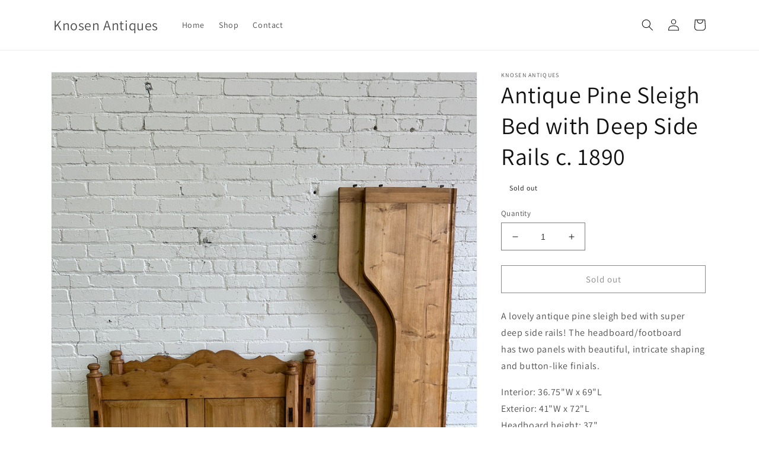

--- FILE ---
content_type: text/css
request_url: https://www.knosenantiques.com/cdn/shop/t/1/assets/base.css?v=144997082486365258741648491543
body_size: 7253
content:
:root,.color-background-1{--color-foreground: var(--color-base-text);--color-background: var(--color-base-background-1);--gradient-background: var(--gradient-base-background-1)}.color-background-2{--color-foreground: var(--color-base-text);--color-background: var(--color-base-background-2);--gradient-background: var(--gradient-base-background-2)}.color-inverse{--color-foreground: var(--color-base-background-1);--color-background: var(--color-base-text);--gradient-background: rgb(var(--color-base-text))}.color-accent-1{--color-foreground: var(--color-base-solid-button-labels);--color-background: var(--color-base-accent-1);--gradient-background: var(--gradient-base-accent-1)}.color-accent-2{--color-foreground: var(--color-base-solid-button-labels);--color-background: var(--color-base-accent-2);--gradient-background: var(--gradient-base-accent-2)}.color-foreground-outline-button{--color-foreground: var(--color-base-outline-button-labels)}.color-foreground-accent-1{--color-foreground: var(--color-base-accent-1)}.color-foreground-accent-2{--color-foreground: var(--color-base-accent-2)}:root,.color-background-1{--color-link: var(--color-base-outline-button-labels);--alpha-link: .85}.color-background-2,.color-inverse,.color-accent-1,.color-accent-2{--color-link: var(--color-foreground);--alpha-link: .7}:root,.color-background-1{--color-button: var(--color-base-accent-1);--color-button-text: var(--color-base-solid-button-labels);--alpha-button-background: 1;--alpha-button-border: 1}.color-background-2,.color-inverse,.color-accent-1,.color-accent-2{--color-button: var(--color-foreground);--color-button-text: var(--color-background)}.button--secondary{--color-button: var(--color-base-outline-button-labels);--color-button-text: var(--color-base-outline-button-labels);--color-button: var(--color-background);--alpha-button-background: 1}.color-background-2 .button--secondary,.color-accent-1 .button--secondary,.color-accent-2 .button--secondary,.color-inverse .button--secondary{--color-button: var(--color-background);--color-button-text: var(--color-foreground)}.button--tertiary{--color-button: var(--color-base-outline-button-labels);--color-button-text: var(--color-base-outline-button-labels);--alpha-button-background: 0;--alpha-button-border: .2}.color-background-2 .button--tertiary,.color-inverse .button--tertiary,.color-accent-1 .button--tertiary,.color-accent-2 .button--tertiary{--color-button: var(--color-foreground);--color-button-text: var(--color-foreground)}:root,.color-background-1{--color-badge-background: var(--color-background);--color-badge-border: var(--color-foreground);--alpha-badge-border: .1}.color-background-2,.color-inverse,.color-accent-1,.color-accent-2{--color-badge-background: var(--color-background);--color-badge-border: var(--color-background);--alpha-badge-border: 1}:root,.color-background-1,.color-background-2{--color-card-hover: var(--color-base-text)}.color-inverse{--color-card-hover: var(--color-base-background-1)}.color-accent-1,.color-accent-2{--color-card-hover: var(--color-base-solid-button-labels)}:root,.color-icon-text{--color-icon: rgb(var(--color-base-text))}.color-icon-accent-1{--color-icon: rgb(var(--color-base-accent-1))}.color-icon-accent-2{--color-icon: rgb(var(--color-base-accent-2))}.color-icon-outline-button{--color-icon: rgb(var(--color-base-outline-button-labels))}.contains-card,.card{--border-radius: var(--card-corner-radius);--border-width: var(--card-border-width);--border-opacity: var(--card-border-opacity);--shadow-horizontal-offset: var(--card-shadow-horizontal-offset);--shadow-vertical-offset: var(--card-shadow-vertical-offset);--shadow-blur-radius: var(--card-shadow-blur-radius);--shadow-opacity: var(--card-shadow-opacity)}.contains-content-container,.content-container{--border-radius: var(--text-boxes-radius);--border-width: var(--text-boxes-border-width);--border-opacity: var(--text-boxes-border-opacity);--shadow-horizontal-offset: var(--text-boxes-shadow-horizontal-offset);--shadow-vertical-offset: var(--text-boxes-shadow-vertical-offset);--shadow-blur-radius: var(--text-boxes-shadow-blur-radius);--shadow-opacity: var(--text-boxes-shadow-opacity)}.product__media-gallery .slider,.product__media-item{--border-radius: var(--media-radius);--border-width: var(--media-border-width);--border-opacity: var(--media-border-opacity);--shadow-horizontal-offset: var(--media-shadow-horizontal-offset);--shadow-vertical-offset: var(--media-shadow-vertical-offset);--shadow-blur-radius: var(--media-shadow-blur-radius);--shadow-opacity: var(--media-shadow-opacity)}.no-js:not(html){display:none!important}html.no-js .no-js:not(html){display:block!important}.no-js-inline{display:none!important}html.no-js .no-js-inline{display:inline-block!important}html.no-js .no-js-hidden{display:none!important}.page-width{max-width:var(--page-width);margin:0 auto;padding:0 1.5rem}.page-width-desktop{padding:0;margin:0 auto}@media screen and (min-width: 750px){.page-width{padding:0 5rem}.page-width--narrow{padding:0 9rem}.page-width-desktop{padding:0}.page-width-tablet{padding:0 5rem}}@media screen and (min-width: 990px){.page-width--narrow{max-width:72.6rem;padding:0}.page-width-desktop{max-width:var(--page-width);padding:0 5rem}}.isolate{position:relative;z-index:0}.section+.section{margin-top:var(--spacing-sections-mobile)}@media screen and (min-width: 750px){.section+.section{margin-top:var(--spacing-sections-desktop)}}.element-margin-top{margin-top:5rem}@media screen and (min-width: 750px){.element-margin{margin-top:calc(5rem + var(--page-width-margin))}}body,.color-background-1,.color-background-2,.color-inverse,.color-accent-1,.color-accent-2{color:rgba(var(--color-foreground),.75);background-color:rgb(var(--color-background))}.background-secondary{background-color:rgba(var(--color-foreground),.04)}.grid-auto-flow{display:grid;grid-auto-flow:column}.page-margin,.shopify-challenge__container{margin:7rem auto}.rte-width{max-width:82rem;margin:0 auto 2rem}.list-unstyled{margin:0;padding:0;list-style:none}.visually-hidden{position:absolute!important;overflow:hidden;width:1px;height:1px;margin:-1px;padding:0;border:0;clip:rect(0 0 0 0);word-wrap:normal!important}.visually-hidden--inline{margin:0;height:1em}.overflow-hidden{overflow:hidden}.skip-to-content-link:focus{z-index:9999;position:inherit;overflow:auto;width:auto;height:auto;clip:auto}.full-width-link{position:absolute;top:0;right:0;bottom:0;left:0;z-index:2}::selection{background-color:rgba(var(--color-foreground),.2)}.text-body{font-size:1.5rem;letter-spacing:.06rem;line-height:calc(1 + .8 / var(--font-body-scale));font-family:var(--font-body-family);font-style:var(--font-body-style);font-weight:var(--font-body-weight)}h1,h2,h3,h4,h5,.h0,.h1,.h2,.h3,.h4,.h5{font-family:var(--font-heading-family);font-style:var(--font-heading-style);font-weight:var(--font-heading-weight);letter-spacing:calc(var(--font-heading-scale) * .06rem);color:rgb(var(--color-foreground));line-height:calc(1 + .3/max(1,var(--font-heading-scale)));word-break:break-word}.h0{font-size:calc(var(--font-heading-scale) * 4rem)}@media only screen and (min-width: 750px){.h0{font-size:calc(var(--font-heading-scale) * 5.2rem)}}h1,.h1{font-size:calc(var(--font-heading-scale) * 3rem)}@media only screen and (min-width: 750px){h1,.h1{font-size:calc(var(--font-heading-scale) * 4rem)}}h2,.h2{font-size:calc(var(--font-heading-scale) * 2rem)}@media only screen and (min-width: 750px){h2,.h2{font-size:calc(var(--font-heading-scale) * 2.4rem)}}h3,.h3{font-size:calc(var(--font-heading-scale) * 1.7rem)}@media only screen and (min-width: 750px){h3,.h3{font-size:calc(var(--font-heading-scale) * 1.8rem)}}h4,.h4{font-family:var(--font-heading-family);font-style:var(--font-heading-style);font-size:calc(var(--font-heading-scale) * 1.5rem)}h5,.h5{font-size:calc(var(--font-heading-scale) * 1.2rem)}@media only screen and (min-width: 750px){h5,.h5{font-size:calc(var(--font-heading-scale) * 1.3rem)}}h6,.h6{color:rgba(var(--color-foreground),.75);margin-block-start:1.67em;margin-block-end:1.67em}blockquote{font-style:italic;color:rgba(var(--color-foreground),.75);border-left:.2rem solid rgba(var(--color-foreground),.2);padding-left:1rem}@media screen and (min-width: 750px){blockquote{padding-left:1.5rem}}.caption{font-size:1rem;letter-spacing:.07rem;line-height:calc(1 + .7 / var(--font-body-scale))}@media screen and (min-width: 750px){.caption{font-size:1.2rem}}.caption-with-letter-spacing{font-size:1rem;letter-spacing:.13rem;line-height:calc(1 + .2 / var(--font-body-scale));text-transform:uppercase}.caption-with-letter-spacing--medium{font-size:1.2rem;letter-spacing:.16rem}.caption-with-letter-spacing--large{font-size:1.4rem;letter-spacing:.18rem}.caption-large,.customer .field input,.customer select,.field__input,.form__label,.select__select{font-size:1.3rem;line-height:calc(1 + .5 / var(--font-body-scale));letter-spacing:.04rem}.color-foreground{color:rgb(var(--color-foreground))}table:not([class]){table-layout:fixed;border-collapse:collapse;font-size:1.4rem;border-style:hidden;box-shadow:0 0 0 .1rem rgba(var(--color-foreground),.2)}table:not([class]) td,table:not([class]) th{padding:1em;border:.1rem solid rgba(var(--color-foreground),.2)}.hidden{display:none!important}@media screen and (max-width: 749px){.small-hide{display:none!important}}@media screen and (min-width: 750px) and (max-width: 989px){.medium-hide{display:none!important}}@media screen and (min-width: 990px){.large-up-hide{display:none!important}}.center{text-align:center}.right{text-align:right}.uppercase{text-transform:uppercase}.light{opacity:.7}a:empty,ul:empty,dl:empty,div:empty,section:empty,article:empty,p:empty,h1:empty,h2:empty,h3:empty,h4:empty,h5:empty,h6:empty{display:none}.link,.customer a{cursor:pointer;display:inline-block;border:none;box-shadow:none;text-decoration:underline;text-underline-offset:.3rem;color:rgb(var(--color-link));background-color:transparent;font-size:1.4rem;font-family:inherit}.link--text{color:rgb(var(--color-foreground))}.link--text:hover{color:rgba(var(--color-foreground),.75)}.link-with-icon{display:inline-flex;font-size:1.4rem;font-weight:600;letter-spacing:.1rem;text-decoration:none;margin-bottom:4.5rem;white-space:nowrap}.link-with-icon .icon{width:1.5rem;margin-left:1rem}a:not([href]){cursor:not-allowed}.circle-divider:after{content:"\2022";margin:0 1.3rem 0 1.5rem}.circle-divider:last-of-type:after{display:none}hr{border:none;height:.1rem;background-color:rgba(var(--color-foreground),.2);display:block;margin:5rem 0}@media screen and (min-width: 750px){hr{margin:7rem 0}}.full-unstyled-link{text-decoration:none;color:currentColor;display:block}.placeholder{background-color:rgba(var(--color-foreground),.04);color:rgba(var(--color-foreground),.55);fill:rgba(var(--color-foreground),.55)}details>*{box-sizing:border-box}.break{word-break:break-word}.visibility-hidden{visibility:hidden}@media (prefers-reduced-motion){.motion-reduce{transition:none!important;animation:none!important}}:root{--duration-short: .1s;--duration-default: .2s;--duration-long: .5s}.underlined-link,.customer a{color:rgba(var(--color-link),var(--alpha-link));text-underline-offset:.3rem;text-decoration-thickness:.1rem;transition:text-decoration-thickness ease .1s}.underlined-link:hover,.customer a:hover{color:rgb(var(--color-link));text-decoration-thickness:.2rem}.icon-arrow{width:1.5rem}h3 .icon-arrow,.h3 .icon-arrow{width:calc(var(--font-heading-scale) * 1.5rem)}.animate-arrow .icon-arrow path{transform:translate(-.25rem);transition:transform var(--duration-short) ease}.animate-arrow:hover .icon-arrow path{transform:translate(-.05rem)}summary{cursor:pointer;list-style:none;position:relative}summary .icon-caret{position:absolute;height:.6rem;right:1.5rem;top:calc(50% - .2rem)}summary::-webkit-details-marker{display:none}.disclosure-has-popup{position:relative}.disclosure-has-popup[open]>summary:before{position:fixed;top:0;right:0;bottom:0;left:0;z-index:2;display:block;cursor:default;content:" ";background:transparent}.disclosure-has-popup>summary:before{display:none}.disclosure-has-popup[open]>summary+*{z-index:100}@media screen and (min-width: 750px){.disclosure-has-popup[open]>summary+*{z-index:4}.facets .disclosure-has-popup[open]>summary+*{z-index:2}}*:focus{outline:0;box-shadow:none}*:focus-visible{outline:.2rem solid rgba(var(--color-foreground),.5);outline-offset:.3rem;box-shadow:0 0 0 .3rem rgb(var(--color-background)),0 0 .5rem .4rem rgba(var(--color-foreground),.3)}.focused,.no-js *:focus{outline:.2rem solid rgba(var(--color-foreground),.5);outline-offset:.3rem;box-shadow:0 0 0 .3rem rgb(var(--color-background)),0 0 .5rem .4rem rgba(var(--color-foreground),.3)}.no-js *:focus:not(:focus-visible){outline:0;box-shadow:none}.focus-inset:focus-visible{outline:.2rem solid rgba(var(--color-foreground),.5);outline-offset:-.2rem;box-shadow:0 0 .2rem rgba(var(--color-foreground),.3)}.focused.focus-inset,.no-js .focus-inset:focus{outline:.2rem solid rgba(var(--color-foreground),.5);outline-offset:-.2rem;box-shadow:0 0 .2rem rgba(var(--color-foreground),.3)}.no-js .focus-inset:focus:not(:focus-visible){outline:0;box-shadow:none}.focus-none{box-shadow:none!important;outline:0!important}.focus-offset:focus-visible{outline:.2rem solid rgba(var(--color-foreground),.5);outline-offset:1rem;box-shadow:0 0 0 1rem rgb(var(--color-background)),0 0 .2rem 1.2rem rgba(var(--color-foreground),.3)}.focus-offset.focused,.no-js .focus-offset:focus{outline:.2rem solid rgba(var(--color-foreground),.5);outline-offset:1rem;box-shadow:0 0 0 1rem rgb(var(--color-background)),0 0 .2rem 1.2rem rgba(var(--color-foreground),.3)}.no-js .focus-offset:focus:not(:focus-visible){outline:0;box-shadow:none}.title,.title-wrapper-with-link{margin:3rem 0 2rem}.title-wrapper-with-link .title{margin:0}.title .link{font-size:inherit}.title-wrapper{margin-bottom:3rem}.title-wrapper-with-link{display:flex;justify-content:space-between;align-items:flex-end;gap:1rem;margin-bottom:3rem;flex-wrap:wrap}.title--primary{margin:4rem 0}.title-wrapper--self-padded-tablet-down,.title-wrapper--self-padded-mobile{padding-left:1.5rem;padding-right:1.5rem}@media screen and (min-width: 750px){.title-wrapper--self-padded-mobile{padding-left:0;padding-right:0}}@media screen and (min-width: 990px){.title,.title-wrapper-with-link{margin:5rem 0 3rem}.title--primary{margin:2rem 0}.title-wrapper-with-link{align-items:center}.title-wrapper-with-link .title{margin-bottom:0}.title-wrapper--self-padded-tablet-down{padding-left:0;padding-right:0}}.title-wrapper-with-link .link-with-icon{margin:0;flex-shrink:0;display:flex;align-items:center}.title-wrapper-with-link .link-with-icon svg{width:1.5rem}.title-wrapper-with-link a{color:rgb(var(--color-link));margin-top:0;flex-shrink:0}.title-wrapper--no-top-margin{margin-top:0}.title-wrapper--no-top-margin>.title{margin-top:0}.subtitle{font-size:1.8rem;line-height:calc(1 + .8 / var(--font-body-scale));letter-spacing:.06rem;color:rgba(var(--color-foreground),.7)}.subtitle--small{font-size:1.4rem;letter-spacing:.1rem}.subtitle--medium{font-size:1.6rem;letter-spacing:.08rem}.grid{display:flex;flex-wrap:wrap;margin-bottom:2rem;padding:0;list-style:none;column-gap:var(--grid-mobile-horizontal-spacing);row-gap:var(--grid-mobile-vertical-spacing)}@media screen and (min-width: 750px){.grid{column-gap:var(--grid-desktop-horizontal-spacing);row-gap:var(--grid-desktop-vertical-spacing)}}.grid:last-child{margin-bottom:0}.grid__item{width:calc(25% - var(--grid-mobile-horizontal-spacing) * 3 / 4);max-width:calc(50% - var(--grid-mobile-horizontal-spacing) / 2);flex-grow:1;flex-shrink:0}@media screen and (min-width: 750px){.grid__item{width:calc(25% - var(--grid-desktop-horizontal-spacing) * 3 / 4);max-width:calc(50% - var(--grid-desktop-horizontal-spacing) / 2)}}.grid--gapless.grid{column-gap:0;row-gap:0}@media screen and (max-width: 749px){.grid__item.slider__slide--full-width{width:100%;max-width:none}}.grid--1-col .grid__item{max-width:100%;width:100%}.grid--3-col .grid__item{width:calc(33.33% - var(--grid-mobile-horizontal-spacing) * 2 / 3)}@media screen and (min-width: 750px){.grid--3-col .grid__item{width:calc(33.33% - var(--grid-desktop-horizontal-spacing) * 2 / 3)}}.grid--2-col .grid__item{width:calc(50% - var(--grid-mobile-horizontal-spacing) / 2)}@media screen and (min-width: 750px){.grid--2-col .grid__item{width:calc(50% - var(--grid-desktop-horizontal-spacing) / 2)}.grid--4-col-tablet .grid__item{width:calc(25% - var(--grid-desktop-horizontal-spacing) * 3 / 4)}.grid--3-col-tablet .grid__item{width:calc(33.33% - var(--grid-desktop-horizontal-spacing) * 2 / 3)}.grid--2-col-tablet .grid__item{width:calc(50% - var(--grid-desktop-horizontal-spacing) / 2)}}@media screen and (max-width: 989px){.grid--1-col-tablet-down .grid__item{width:100%;max-width:100%}.slider--tablet.grid--peek{margin:0;width:100%}.slider--tablet.grid--peek .grid__item{box-sizing:content-box;margin:0}}@media screen and (min-width: 990px){.grid--6-col-desktop .grid__item{width:calc(16.66% - var(--grid-desktop-horizontal-spacing) * 5 / 6);max-width:calc(16.66% - var(--grid-desktop-horizontal-spacing) * 5 / 6)}.grid--5-col-desktop .grid__item{width:calc(20% - var(--grid-desktop-horizontal-spacing) * 4 / 5);max-width:calc(20% - var(--grid-desktop-horizontal-spacing) * 4 / 5)}.grid--4-col-desktop .grid__item{width:calc(25% - var(--grid-desktop-horizontal-spacing) * 3 / 4);max-width:calc(25% - var(--grid-desktop-horizontal-spacing) * 3 / 4)}.grid--3-col-desktop .grid__item{width:calc(33.33% - var(--grid-desktop-horizontal-spacing) * 2 / 3);max-width:calc(33.33% - var(--grid-desktop-horizontal-spacing) * 2 / 3)}.grid--2-col-desktop .grid__item{width:calc(50% - var(--grid-desktop-horizontal-spacing) / 2);max-width:calc(50% - var(--grid-desktop-horizontal-spacing) / 2)}}.grid--full-width{flex:0 0 100%;max-width:100%}@media screen and (min-width: 990px){.grid--full-width .grid__item{width:100%;max-width:100%}}@media screen and (max-width: 749px){.grid--peek.slider--mobile{margin:0;width:100%}.grid--peek.slider--mobile .grid__item{box-sizing:content-box;margin:0}.grid--peek .grid__item{min-width:35%}.grid--peek.slider .grid__item:first-of-type{margin-left:1.5rem}.grid--peek.slider .grid__item:last-of-type{margin-right:1.5rem}.grid--2-col-tablet-down .grid__item{width:calc(50% - var(--grid-mobile-horizontal-spacing) / 2)}.slider--tablet.grid--peek.grid--2-col-tablet-down .grid__item,.grid--peek .grid__item{width:calc(50% - var(--grid-mobile-horizontal-spacing) - 3rem)}.slider--tablet.grid--peek.grid--1-col-tablet-down .grid__item,.slider--mobile.grid--peek.grid--1-col-tablet-down .grid__item{width:calc(100% - var(--grid-mobile-horizontal-spacing) - 3rem)}}@media screen and (min-width: 750px) and (max-width: 989px){.slider--tablet.grid--peek .grid__item{width:calc(25% - var(--grid-desktop-horizontal-spacing) - 3rem)}.slider--tablet.grid--peek.grid--3-col-tablet .grid__item{width:calc(33.33% - var(--grid-desktop-horizontal-spacing) - 3rem)}.slider--tablet.grid--peek.grid--2-col-tablet .grid__item,.slider--tablet.grid--peek.grid--2-col-tablet-down .grid__item{width:calc(50% - var(--grid-desktop-horizontal-spacing) - 3rem)}.slider--tablet.grid--peek .grid__item:first-of-type{margin-left:1.5rem}.slider--tablet.grid--peek .grid__item:last-of-type{margin-right:1.5rem}.grid--2-col-tablet-down .grid__item{width:calc(50% - var(--grid-desktop-horizontal-spacing) / 2)}.grid--1-col-tablet-down.grid--peek .grid__item{width:calc(100% - var(--grid-desktop-horizontal-spacing) - 3rem)}}.media{display:block;background-color:rgba(var(--color-foreground),.1);position:relative;overflow:hidden}.media--transparent{background-color:transparent}.media>*:not(.zoom):not(.deferred-media__poster-button),.media model-viewer{display:block;max-width:100%;position:absolute;top:0;left:0;height:100%;width:100%}.media>img{object-fit:cover;object-position:center center;transition:opacity .4s cubic-bezier(.25,.46,.45,.94)}.media--square{padding-bottom:100%}.media--portrait{padding-bottom:125%}.media--landscape{padding-bottom:66.6%}.media--cropped{padding-bottom:56%}.media--16-9{padding-bottom:56.25%}.media--circle{padding-bottom:100%;border-radius:50%}.media.media--hover-effect>img+img{opacity:0}@media screen and (min-width: 990px){.media--cropped{padding-bottom:63%}}deferred-media{display:block}.button,.shopify-challenge__button,.customer button,button.shopify-payment-button__button--unbranded,.shopify-payment-button [role=button],.cart__dynamic-checkout-buttons [role=button],.cart__dynamic-checkout-buttons iframe{--shadow-horizontal-offset: var(--buttons-shadow-horizontal-offset);--shadow-vertical-offset: var(--buttons-shadow-vertical-offset);--shadow-blur-radius: var(--buttons-shadow-blur-radius);--shadow-opacity: var(--buttons-shadow-opacity);--border-offset: var(--buttons-border-offset);--border-opacity: calc(1 - var(--buttons-border-opacity));border-radius:var(--buttons-radius-outset);position:relative}.button,.shopify-challenge__button,.customer button,button.shopify-payment-button__button--unbranded{min-width:calc(12rem + var(--buttons-border-width) * 2);min-height:calc(4.5rem + var(--buttons-border-width) * 2)}.shopify-payment-button__button--branded{z-index:auto}.cart__dynamic-checkout-buttons iframe{box-shadow:var(--shadow-horizontal-offset) var(--shadow-vertical-offset) var(--shadow-blur-radius) rgba(var(--color-base-text),var(--shadow-opacity))}.button,.shopify-challenge__button,.customer button{display:inline-flex;justify-content:center;align-items:center;border:0;padding:0 3rem;cursor:pointer;font:inherit;font-size:1.5rem;text-decoration:none;color:rgb(var(--color-button-text));transition:box-shadow var(--duration-short) ease;-webkit-appearance:none;appearance:none;background-color:rgba(var(--color-button),var(--alpha-button-background))}.button:before,.shopify-challenge__button:before,.customer button:before,.shopify-payment-button__button--unbranded:before,.shopify-payment-button [role=button]:before,.cart__dynamic-checkout-buttons [role=button]:before{content:"";position:absolute;top:0;right:0;bottom:0;left:0;z-index:-1;border-radius:var(--buttons-radius-outset);box-shadow:var(--shadow-horizontal-offset) var(--shadow-vertical-offset) var(--shadow-blur-radius) rgba(var(--color-shadow),var(--shadow-opacity))}.button:after,.shopify-challenge__button:after,.customer button:after,.shopify-payment-button__button--unbranded:after{content:"";position:absolute;top:var(--buttons-border-width);right:var(--buttons-border-width);bottom:var(--buttons-border-width);left:var(--buttons-border-width);z-index:1;border-radius:var(--buttons-radius);box-shadow:0 0 0 calc(var(--buttons-border-width) + var(--border-offset)) rgba(var(--color-button-text),var(--border-opacity)),0 0 0 var(--buttons-border-width) rgba(var(--color-button),var(--alpha-button-background));transition:box-shadow var(--duration-short) ease}.button:not([disabled]):hover:after,.shopify-challenge__button:hover:after,.customer button:hover:after,.shopify-payment-button__button--unbranded:hover:after{--border-offset: 1.3px;box-shadow:0 0 0 calc(var(--buttons-border-width) + var(--border-offset)) rgba(var(--color-button-text),var(--border-opacity)),0 0 0 calc(var(--buttons-border-width) + 1px) rgba(var(--color-button),var(--alpha-button-background))}.button--secondary:after{--border-opacity: var(--buttons-border-opacity)}.button:focus-visible,.button:focus,.button.focused,.shopify-payment-button__button--unbranded:focus-visible,.shopify-payment-button [role=button]:focus-visible,.shopify-payment-button__button--unbranded:focus,.shopify-payment-button [role=button]:focus{outline:0;box-shadow:0 0 0 .3rem rgb(var(--color-background)),0 0 0 .5rem rgba(var(--color-foreground),.5),0 0 .5rem .4rem rgba(var(--color-foreground),.3)}.button:focus:not(:focus-visible):not(.focused),.shopify-payment-button__button--unbranded:focus:not(:focus-visible):not(.focused),.shopify-payment-button [role=button]:focus:not(:focus-visible):not(.focused){box-shadow:inherit}.button::selection,.shopify-challenge__button::selection,.customer button::selection{background-color:rgba(var(--color-button-text),.3)}.button,.button-label,.shopify-challenge__button,.customer button{font-size:1.5rem;letter-spacing:.1rem;line-height:calc(1 + .2 / var(--font-body-scale))}.button--tertiary{font-size:1.2rem;padding:1rem 1.5rem;min-width:calc(9rem + var(--buttons-border-width) * 2);min-height:calc(3.5rem + var(--buttons-border-width) * 2)}.button--small{padding:1.2rem 2.6rem}.button:disabled,.button[aria-disabled=true],.button.disabled,.customer button:disabled,.customer button[aria-disabled=true],.customer button.disabled{cursor:not-allowed;opacity:.5}.button--full-width{display:flex;width:100%}.button.loading{color:transparent;position:relative}@media screen and (forced-colors: active){.button.loading{color:rgb(var(--color-foreground))}}.button.loading>.loading-overlay__spinner{top:50%;left:50%;transform:translate(-50%,-50%);position:absolute;height:100%;display:flex}.share-button{display:block;position:relative}.share-button details{width:fit-content}.share-button__button{font-size:1.4rem;display:flex;min-height:2.4rem;align-items:center;color:rgb(var(--color-link));margin-left:0;padding-left:0}details[open]>.share-button__fallback{animation:animateMenuOpen var(--duration-default) ease}.share-button__button:hover{text-decoration:underline;text-underline-offset:.3rem}.share-button__button,.share-button__fallback button{cursor:pointer;background-color:transparent;border:none}.share-button__button .icon-share{height:1.2rem;margin-right:1rem;width:1.3rem}.share-button__fallback{background:rgb(var(--color-background));display:flex;align-items:center;position:absolute;top:3rem;left:.1rem;z-index:3;width:100%;min-width:max-content;border-radius:var(--inputs-radius);border:0}.share-button__fallback:after{pointer-events:none;content:"";position:absolute;top:var(--inputs-border-width);right:var(--inputs-border-width);bottom:var(--inputs-border-width);left:var(--inputs-border-width);border:.1rem solid transparent;border-radius:var(--inputs-radius);box-shadow:0 0 0 var(--inputs-border-width) rgba(var(--color-foreground),var(--inputs-border-opacity));transition:box-shadow var(--duration-short) ease;z-index:1}.share-button__fallback:before{pointer-events:none;content:"";position:absolute;top:0;right:0;bottom:0;left:0;border-radius:var(--inputs-radius-outset);box-shadow:var(--inputs-shadow-horizontal-offset) var(--inputs-shadow-vertical-offset) var(--inputs-shadow-blur-radius) rgba(var(--color-base-text),var(--inputs-shadow-opacity));z-index:-1}.share-button__fallback button{width:4.4rem;height:4.4rem;padding:0;flex-shrink:0;display:flex;justify-content:center;align-items:center;position:relative;right:var(--inputs-border-width)}.share-button__fallback button:hover{color:rgba(var(--color-foreground),.75)}.share-button__fallback button:hover svg{transform:scale(1.07)}.share-button__close:not(.hidden)+.share-button__copy{display:none}.share-button__close,.share-button__copy{background-color:transparent;color:rgb(var(--color-foreground))}.share-button__copy:focus-visible,.share-button__close:focus-visible{background-color:rgb(var(--color-background));z-index:2}.share-button__copy:focus,.share-button__close:focus{background-color:rgb(var(--color-background));z-index:2}.field:not(:focus-visible):not(.focused)+.share-button__copy:not(:focus-visible):not(.focused),.field:not(:focus-visible):not(.focused)+.share-button__close:not(:focus-visible):not(.focused){background-color:inherit}.share-button__fallback .field:after,.share-button__fallback .field:before{content:none}.share-button__fallback .field{border-radius:0;min-width:auto;min-height:auto;transition:none}.share-button__fallback .field__input:focus,.share-button__fallback .field__input:-webkit-autofill{outline:.2rem solid rgba(var(--color-foreground),.5);outline-offset:.1rem;box-shadow:0 0 0 .1rem rgb(var(--color-background)),0 0 .5rem .4rem rgba(var(--color-foreground),.3)}.share-button__fallback .field__input{box-shadow:none;text-overflow:ellipsis;white-space:nowrap;overflow:hidden;filter:none;min-width:auto;min-height:auto}.share-button__fallback .field__input:hover{box-shadow:none}.share-button__fallback .icon{width:1.5rem;height:1.5rem}.share-button__message:not(:empty){display:flex;align-items:center;width:100%;height:100%;margin-top:0;padding:.8rem 0 .8rem 1.5rem;margin:var(--inputs-border-width)}.share-button__message:not(:empty):not(.hidden)~*{display:none}.field__input,.select__select,.customer .field input,.customer select{-webkit-appearance:none;appearance:none;background-color:rgb(var(--color-background));color:rgb(var(--color-foreground));font-size:1.6rem;width:100%;box-sizing:border-box;transition:box-shadow var(--duration-short) ease;border-radius:var(--inputs-radius);height:4.5rem;min-height:calc(var(--inputs-border-width) * 2);min-width:calc(7rem + (var(--inputs-border-width) * 2));position:relative;border:0}.field:before,.select:before,.customer .field:before,.customer select:before,.localization-form__select:before{pointer-events:none;content:"";position:absolute;top:0;right:0;bottom:0;left:0;border-radius:var(--inputs-radius-outset);box-shadow:var(--inputs-shadow-horizontal-offset) var(--inputs-shadow-vertical-offset) var(--inputs-shadow-blur-radius) rgba(var(--color-base-text),var(--inputs-shadow-opacity));z-index:-1}.field:after,.select:after,.customer .field:after,.customer select:after,.localization-form__select:after{pointer-events:none;content:"";position:absolute;top:var(--inputs-border-width);right:var(--inputs-border-width);bottom:var(--inputs-border-width);left:var(--inputs-border-width);border:.1rem solid transparent;border-radius:var(--inputs-radius);box-shadow:0 0 0 var(--inputs-border-width) rgba(var(--color-foreground),var(--inputs-border-opacity));transition:box-shadow var(--duration-short) ease;z-index:1}.select__select{font-family:var(--font-body-family);font-style:var(--font-body-style);font-weight:var(--font-body-weight);font-size:1.2rem;color:rgba(var(--color-foreground),.75)}.field:hover.field:after,.select:hover.select:after,.select__select:hover.select__select:after,.customer .field:hover.field:after,.customer select:hover.select:after,.localization-form__select:hover.localization-form__select:after{box-shadow:0 0 0 calc(.1rem + var(--inputs-border-width)) rgba(var(--color-foreground),var(--inputs-border-opacity));outline:0;border-radius:var(--inputs-radius)}.field__input:focus-visible,.select__select:focus-visible,.customer .field input:focus-visible,.customer select:focus-visible,.localization-form__select:focus-visible.localization-form__select:after{box-shadow:0 0 0 calc(.1rem + var(--inputs-border-width)) rgba(var(--color-foreground));outline:0;border-radius:var(--inputs-radius)}.field__input:focus,.select__select:focus,.customer .field input:focus,.customer select:focus,.localization-form__select:focus.localization-form__select:after{box-shadow:0 0 0 calc(.1rem + var(--inputs-border-width)) rgba(var(--color-foreground));outline:0;border-radius:var(--inputs-radius)}.localization-form__select:focus{outline:0;box-shadow:none}.text-area,.select{display:flex;position:relative;width:100%}.select .icon-caret,.customer select+svg{height:.6rem;pointer-events:none;position:absolute;top:calc(50% - .2rem);right:calc(var(--inputs-border-width) + 1.5rem)}.select__select,.customer select{cursor:pointer;line-height:calc(1 + .6 / var(--font-body-scale));padding:0 2rem;margin:var(--inputs-border-width);min-height:calc(var(--inputs-border-width) * 2)}.field{position:relative;width:100%;display:flex;transition:box-shadow var(--duration-short) ease}.customer .field{display:flex}.field--with-error{flex-wrap:wrap}.field__input,.customer .field input{flex-grow:1;text-align:left;padding:1.5rem;margin:var(--inputs-border-width);transition:box-shadow var(--duration-short) ease}.field__label,.customer .field label{font-size:1.6rem;left:calc(var(--inputs-border-width) + 2rem);top:calc(1rem + var(--inputs-border-width));margin-bottom:0;pointer-events:none;position:absolute;transition:top var(--duration-short) ease,font-size var(--duration-short) ease;color:rgba(var(--color-foreground),.75);letter-spacing:.1rem;line-height:1.5}.field__input:focus~.field__label,.field__input:not(:placeholder-shown)~.field__label,.field__input:-webkit-autofill~.field__label,.customer .field input:focus~label,.customer .field input:not(:placeholder-shown)~label,.customer .field input:-webkit-autofill~label{font-size:1rem;top:calc(var(--inputs-border-width) + .5rem);left:calc(var(--inputs-border-width) + 2rem);letter-spacing:.04rem}.field__input:focus,.field__input:not(:placeholder-shown),.field__input:-webkit-autofill,.customer .field input:focus,.customer .field input:not(:placeholder-shown),.customer .field input:-webkit-autofill{padding:2.2rem 1.5rem .8rem 2rem;margin:var(--inputs-border-width)}.field__input::-webkit-search-cancel-button,.customer .field input::-webkit-search-cancel-button{display:none}.field__input::placeholder,.customer .field input::placeholder{opacity:0}.field__button{align-items:center;background-color:transparent;border:0;color:currentColor;cursor:pointer;display:flex;height:4.4rem;justify-content:center;overflow:hidden;padding:0;position:absolute;right:0;top:0;width:4.4rem}.field__button>svg{height:2.5rem;width:2.5rem}.field__input:-webkit-autofill~.field__button,.field__input:-webkit-autofill~.field__label,.customer .field input:-webkit-autofill~label{color:#000}.text-area{font-family:var(--font-body-family);font-style:var(--font-body-style);font-weight:var(--font-body-weight);min-height:10rem;resize:none}input[type=checkbox]{display:inline-block;width:auto;margin-right:.5rem}.form__label{display:block;margin-bottom:.6rem}.form__message{align-items:center;display:flex;font-size:1.4rem;line-height:1;margin-top:1rem}.form__message--large{font-size:1.6rem}.customer .field .form__message{font-size:1.4rem;text-align:left}.form__message .icon,.customer .form__message svg{flex-shrink:0;height:1.3rem;margin-right:.5rem;width:1.3rem}.form__message--large .icon,.customer .form__message svg{height:1.5rem;width:1.5rem;margin-right:1rem}.customer .field .form__message svg{align-self:start}.form-status{margin:0;font-size:1.6rem}.form-status-list{padding:0;margin:2rem 0 4rem}.form-status-list li{list-style-position:inside}.form-status-list .link:first-letter{text-transform:capitalize}.quantity{color:rgba(var(--color-foreground));position:relative;width:calc(14rem / var(--font-body-scale) + var(--inputs-border-width) * 2);display:flex;border-radius:var(--inputs-radius);min-height:calc((var(--inputs-border-width) * 2) + 4.5rem)}.quantity:after{pointer-events:none;content:"";position:absolute;top:var(--inputs-border-width);right:var(--inputs-border-width);bottom:var(--inputs-border-width);left:var(--inputs-border-width);border:.1rem solid transparent;border-radius:var(--inputs-radius);box-shadow:0 0 0 var(--inputs-border-width) rgba(var(--color-foreground),var(--inputs-border-opacity));transition:box-shadow var(--duration-short) ease;z-index:1}.quantity:before{pointer-events:none;content:"";position:absolute;top:0;right:0;bottom:0;left:0;border-radius:var(--inputs-radius-outset);box-shadow:var(--inputs-shadow-horizontal-offset) var(--inputs-shadow-vertical-offset) var(--inputs-shadow-blur-radius) rgba(var(--color-base-text),var(--inputs-shadow-opacity));z-index:-1}.quantity__input{color:currentColor;font-size:1.4rem;font-weight:500;opacity:.85;text-align:center;background-color:transparent;border:0;padding:0 .5rem;width:100%;flex-grow:1;-webkit-appearance:none;appearance:none}.quantity__button{width:calc(4.5rem / var(--font-body-scale));flex-shrink:0;font-size:1.8rem;border:0;background-color:transparent;cursor:pointer;display:flex;align-items:center;justify-content:center;color:rgb(var(--color-foreground));padding:0}.quantity__button:first-child{margin-left:calc(var(--inputs-border-width))}.quantity__button:last-child{margin-right:calc(var(--inputs-border-width))}.quantity__button svg{width:1rem;pointer-events:none}.quantity__button:focus-visible,.quantity__input:focus-visible{background-color:rgb(var(--color-background));z-index:2}.quantity__button:focus,.quantity__input:focus{background-color:rgb(var(--color-background));z-index:2}.quantity__button:not(:focus-visible):not(.focused),.quantity__input:not(:focus-visible):not(.focused){box-shadow:inherit;background-color:inherit}.quantity__input:-webkit-autofill,.quantity__input:-webkit-autofill:hover,.quantity__input:-webkit-autofill:active{box-shadow:0 0 0 10rem rgb(var(--color-background)) inset!important;-webkit-box-shadow:0 0 0 10rem rgb(var(--color-background)) inset!important}.quantity__input::-webkit-outer-spin-button,.quantity__input::-webkit-inner-spin-button{-webkit-appearance:none;margin:0}.quantity__input[type=number]{-moz-appearance:textfield}.modal__toggle{list-style-type:none}.no-js details[open] .modal__toggle{position:absolute;z-index:5}.modal__toggle-close{display:none}.no-js details[open] svg.modal__toggle-close{display:flex;z-index:1;height:1.7rem;width:1.7rem}.modal__toggle-open{display:flex}.no-js details[open] .modal__toggle-open{display:none}.no-js .modal__close-button.link{display:none}.modal__close-button.link{display:flex;justify-content:center;align-items:center;padding:0rem;height:4.4rem;width:4.4rem;background-color:transparent}.modal__close-button .icon{width:1.7rem;height:1.7rem}.modal__content{position:absolute;top:0;left:0;right:0;bottom:0;background:rgb(var(--color-background));z-index:4;display:flex;justify-content:center;align-items:center}.media-modal{cursor:zoom-out}.media-modal .deferred-media{cursor:initial}.cart-count-bubble:empty{display:none}.cart-count-bubble{position:absolute;background-color:rgb(var(--color-button));color:rgb(var(--color-button-text));height:1.7rem;width:1.7rem;border-radius:100%;display:flex;justify-content:center;align-items:center;font-size:.9rem;bottom:.8rem;left:2.2rem;line-height:calc(1 + .1 / var(--font-body-scale))}#shopify-section-announcement-bar{z-index:4}.announcement-bar{border-bottom:.1rem solid rgba(var(--color-foreground),.08);color:rgb(var(--color-foreground))}.announcement-bar__link{display:block;width:100%;padding:1rem 2rem;text-decoration:none}.announcement-bar__link:hover{color:rgb(var(--color-foreground));background-color:rgba(var(--color-card-hover),.06)}.announcement-bar__link .icon-arrow{display:inline-block;pointer-events:none;margin-left:.8rem;vertical-align:middle;margin-bottom:.2rem}.announcement-bar__link .announcement-bar__message{padding:0}.announcement-bar__message{text-align:center;padding:1rem 2rem;margin:0;letter-spacing:.1rem}#shopify-section-header{z-index:3}.shopify-section-header-sticky{position:sticky;top:0}.shopify-section-header-hidden{transform:translateY(-100%)}.shopify-section-header-hidden.menu-open{transform:translateY(0)}#shopify-section-header.animate{transition:transform .15s ease-out}.header-wrapper{display:block;position:relative;background-color:rgb(var(--color-background))}.header-wrapper--border-bottom{border-bottom:.1rem solid rgba(var(--color-foreground),.08)}.header{display:grid;grid-template-areas:"left-icon heading icons";grid-template-columns:1fr 2fr 1fr;align-items:center;padding-top:1rem;padding-bottom:1rem}@media screen and (min-width: 990px){.header{padding-top:2rem;padding-bottom:2rem}.header--has-menu:not(.header--middle-left){padding-bottom:0}.header--top-left,.header--middle-left:not(.header--has-menu){grid-template-areas:"heading icons" "navigation navigation";grid-template-columns:1fr auto}.header--middle-left{grid-template-areas:"heading navigation icons";grid-template-columns:auto auto 1fr;column-gap:2rem}.header--top-center{grid-template-areas:"left-icon heading icons" "navigation navigation navigation"}.header:not(.header--middle-left) .header__inline-menu{margin-top:1.05rem}}.header *[tabindex="-1"]:focus{outline:none}.header__heading{margin:0;line-height:0}.header>.header__heading-link{line-height:0}.header__heading,.header__heading-link{grid-area:heading;justify-self:center}.header__heading-link{display:inline-block;padding:.75rem;text-decoration:none;word-break:break-word}.header__heading-link:hover .h2{color:rgb(var(--color-foreground))}.header__heading-link .h2{line-height:1;color:rgba(var(--color-foreground),.75)}.header__heading-logo{height:auto;width:100%}@media screen and (max-width: 989px){.header__heading,.header__heading-link{text-align:center}}@media screen and (min-width: 990px){.header__heading-link{margin-left:-.75rem}.header__heading,.header__heading-link{justify-self:start}.header--top-center .header__heading-link,.header--top-center .header__heading{justify-self:center;text-align:center}}.header__icons{display:flex;grid-area:icons;justify-self:end}.header__icon:not(.header__icon--summary),.header__icon span{display:flex;align-items:center;justify-content:center}.header__icon{color:rgb(var(--color-foreground))}.header__icon span{height:100%}.header__icon:after{content:none}.header__icon:hover .icon,.modal__close-button:hover .icon{transform:scale(1.07)}.header__icon .icon{height:2rem;width:2rem;fill:none;vertical-align:middle}.header__icon,.header__icon--cart .icon{height:4.4rem;width:4.4rem}.header__icon--cart{position:relative;margin-right:-1.2rem}@media screen and (max-width: 989px){menu-drawer~.header__icons .header__icon--account{display:none}}.header__icon--menu[aria-expanded=true]:before{content:"";top:100%;left:0;height:calc(var(--viewport-height, 100vh) - (var(--header-bottom-position, 100%)));width:100%;display:block;position:absolute;background:rgba(var(--color-foreground),.5)}menu-drawer+.header__search{display:none}.header>.header__search{grid-area:left-icon;justify-self:start}.header:not(.header--has-menu) *>.header__search{display:none}.header__search{display:inline-flex;line-height:0}.header--top-center>.header__search{display:none}.header--top-center *>.header__search{display:inline-flex}@media screen and (min-width: 990px){.header:not(.header--top-center) *>.header__search,.header--top-center>.header__search{display:inline-flex}.header:not(.header--top-center)>.header__search,.header--top-center *>.header__search{display:none}}.no-js .predictive-search{display:none}details[open]>.search-modal{opacity:1;animation:animateMenuOpen var(--duration-default) ease}details[open] .modal-overlay{display:block}details[open] .modal-overlay:after{position:absolute;content:"";background-color:rgb(var(--color-foreground),.5);top:100%;left:0;right:0;height:100vh}.no-js details[open]>.header__icon--search{top:1rem;right:.5rem}.search-modal{opacity:0;border-bottom:.1rem solid rgba(var(--color-foreground),.08);min-height:calc(100% + var(--inputs-margin-offset) + (2 * var(--inputs-border-width)));height:100%}.search-modal__content{display:flex;align-items:center;justify-content:center;width:100%;height:100%;padding:0 5rem 0 1rem;line-height:calc(1 + .8 / var(--font-body-scale));position:relative}.search-modal__content-bottom{bottom:calc((var(--inputs-margin-offset) / 2))}.search-modal__content-top{top:calc((var(--inputs-margin-offset) / 2))}.search-modal__form{width:100%}.search-modal__close-button{position:absolute;right:.3rem}@media screen and (min-width: 750px){.search-modal__close-button{right:1rem}.search-modal__content{padding:0 6rem}}@media screen and (min-width: 990px){.search-modal__form{max-width:47.8rem}.search-modal__close-button{position:initial;margin-left:.5rem}}.header__icon--menu .icon{display:block;position:absolute;opacity:1;transform:scale(1);transition:transform .15s ease,opacity .15s ease}details:not([open])>.header__icon--menu .icon-close,details[open]>.header__icon--menu .icon-hamburger{visibility:hidden;opacity:0;transform:scale(.8)}.js details[open]:not(.menu-opening)>.header__icon--menu .icon-close{visibility:hidden}.js details[open]:not(.menu-opening)>.header__icon--menu .icon-hamburger{visibility:visible;opacity:1;transform:scale(1.07)}.js .header__inline-menu details>.header__submenu{opacity:0;transform:translateY(-1.5rem)}.header__inline-menu details[open]>.header__submenu{animation:animateMenuOpen var(--duration-default) ease;animation-fill-mode:forwards;z-index:1}@media (prefers-reduced-motion){.header__inline-menu details[open]>.header__submenu{opacity:1;transform:translateY(0)}}.header__inline-menu{margin-left:-1.2rem;grid-area:navigation;display:none}.header--top-center .header__inline-menu,.header--top-center .header__heading-link{margin-left:0}@media screen and (min-width: 990px){.header__inline-menu{display:block}.header--top-center .header__inline-menu{justify-self:center}.header--top-center .header__inline-menu>.list-menu--inline{justify-content:center}.header--middle-left .header__inline-menu{margin-left:0}}.header__menu{padding:0 1rem}.header__menu-item{padding:1.2rem;text-decoration:none;color:rgba(var(--color-foreground),.75)}.header__menu-item:hover{color:rgb(var(--color-foreground))}.header__menu-item span{transition:text-decoration var(--duration-short) ease}.header__menu-item:hover span{text-decoration:underline;text-underline-offset:.3rem}details[open]>.header__menu-item{text-decoration:underline}details[open]:hover>.header__menu-item{text-decoration-thickness:.2rem}details[open]>.header__menu-item .icon-caret{transform:rotate(180deg)}.header__active-menu-item{transition:text-decoration-thickness var(--duration-short) ease;color:rgb(var(--color-foreground));text-decoration:underline;text-underline-offset:.3rem}.header__menu-item:hover .header__active-menu-item{text-decoration-thickness:.2rem}.header__submenu{transition:opacity var(--duration-default) ease,transform var(--duration-default) ease}.header__submenu.list-menu--disclosure{border-radius:var(--popup-corner-radius);border-color:rgba(var(--color-foreground),var(--popup-border-opacity));border-style:solid;border-width:var(--popup-border-width);box-shadow:var(--popup-shadow-horizontal-offset) var(--popup-shadow-vertical-offset) var(--popup-shadow-blur-radius) rgba(var(--color-shadow),var(--popup-shadow-opacity))}.header__submenu.list-menu{padding:2.4rem 0}.header__submenu .header__submenu{background-color:rgba(var(--color-foreground),.03);padding:.5rem 0;margin:.5rem 0}.header__submenu .header__menu-item:after{right:2rem}.header__submenu .header__menu-item{justify-content:space-between;padding:.8rem 2.4rem}.header__submenu .header__submenu .header__menu-item{padding-left:3.4rem}.header__menu-item .icon-caret{right:.8rem}.header__submenu .icon-caret{flex-shrink:0;margin-left:1rem;position:static}details-disclosure>details{position:relative}@keyframes animateMenuOpen{0%{opacity:0;transform:translateY(-1.5rem)}to{opacity:1;transform:translateY(0)}}.overflow-hidden-mobile,.overflow-hidden-tablet{overflow:hidden}@media screen and (min-width: 750px){.overflow-hidden-mobile{overflow:auto}}@media screen and (min-width: 990px){.overflow-hidden-tablet{overflow:auto}}.badge{border:1px solid transparent;border-radius:var(--badge-corner-radius);display:inline-block;font-size:1.2rem;letter-spacing:.1rem;line-height:1;padding:.6rem 1.3rem;text-align:center;background-color:rgb(var(--color-badge-background));border-color:rgba(var(--color-badge-border),var(--alpha-badge-border));color:rgb(var(--color-foreground));word-break:break-word}.gradient{background:rgb(var(--color-background));background:var(--gradient-background);background-attachment:fixed}@media screen and (forced-colors: active){.icon{color:CanvasText;fill:CanvasText!important}.icon-close-small path{stroke:CanvasText}}.ratio{display:flex;position:relative;align-items:stretch}.ratio:before{content:"";width:0;height:0;padding-bottom:var(--ratio-percent)}.content-container{border-radius:var(--text-boxes-radius);border:var(--text-boxes-border-width) solid rgba(var(--color-foreground),var(--text-boxes-border-opacity));position:relative}.content-container:after{content:"";position:absolute;top:calc(var(--text-boxes-border-width) * -1);right:calc(var(--text-boxes-border-width) * -1);bottom:calc(var(--text-boxes-border-width) * -1);left:calc(var(--text-boxes-border-width) * -1);border-radius:var(--text-boxes-radius);box-shadow:var(--text-boxes-shadow-horizontal-offset) var(--text-boxes-shadow-vertical-offset) var(--text-boxes-shadow-blur-radius) rgba(var(--color-shadow),var(--text-boxes-shadow-opacity));z-index:-1}.content-container--full-width:after{left:0;right:0;border-radius:0}@media screen and (max-width: 749px){.content-container--full-width-mobile{border-left:none;border-right:none;border-radius:0}.content-container--full-width-mobile:after{display:none}}.global-media-settings{position:relative;border:var(--media-border-width) solid rgba(var(--color-foreground),var(--media-border-opacity));border-radius:var(--media-radius);overflow:visible!important;background-color:rgb(var(--color-background))}.global-media-settings:after{content:"";position:absolute;top:calc(var(--media-border-width) * -1);right:calc(var(--media-border-width) * -1);bottom:calc(var(--media-border-width) * -1);left:calc(var(--media-border-width) * -1);border-radius:var(--media-radius);box-shadow:var(--media-shadow-horizontal-offset) var(--media-shadow-vertical-offset) var(--media-shadow-blur-radius) rgba(var(--color-shadow),var(--media-shadow-opacity));z-index:-1}.global-media-settings--no-shadow{overflow:hidden!important}.global-media-settings--no-shadow:after{content:none}.global-media-settings img,.global-media-settings iframe,.global-media-settings model-viewer,.global-media-settings video{border-radius:calc(var(--media-radius) - var(--media-border-width))}.content-container--full-width,.global-media-settings--full-width,.global-media-settings--full-width img{border-radius:0;border-left:none;border-right:none}@supports not (inset: 10px){.grid{margin-left:calc(-1 * var(--grid-mobile-horizontal-spacing))}.grid__item{padding-left:var(--grid-mobile-horizontal-spacing);padding-bottom:var(--grid-mobile-vertical-spacing)}@media screen and (min-width: 750px){.grid{margin-left:calc(-1 * var(--grid-desktop-horizontal-spacing))}.grid__item{padding-left:var(--grid-desktop-horizontal-spacing);padding-bottom:var(--grid-desktop-vertical-spacing)}}.grid--gapless .grid__item{padding-left:0;padding-bottom:0}@media screen and (min-width: 749px){.grid--peek .grid__item{padding-left:var(--grid-mobile-horizontal-spacing)}}.product-grid .grid__item{padding-bottom:var(--grid-mobile-vertical-spacing)}@media screen and (min-width: 750px){.product-grid .grid__item{padding-bottom:var(--grid-desktop-vertical-spacing)}}}
/*# sourceMappingURL=/cdn/shop/t/1/assets/base.css.map?v=144997082486365258741648491543 */
